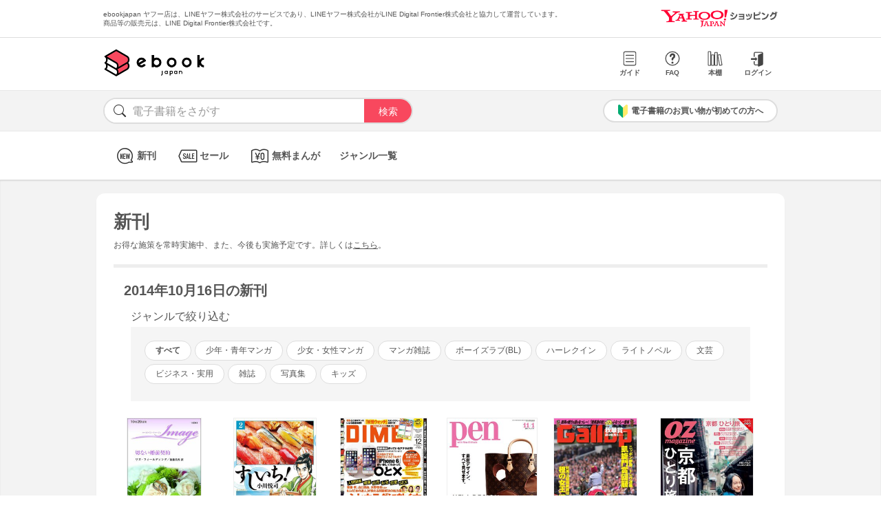

--- FILE ---
content_type: text/html; charset=UTF-8
request_url: https://bf-www.ebookjapan.jp/mall/yahooej/new_item/20141016
body_size: 3679
content:
<!doctype html><html><head>
<link rel="dns-prefetch" href="//bf-www.ebookjapan.jp">
<link rel="dns-prefetch" href="//shopping.geocities.jp">
<link rel="dns-prefetch" href="//cdnjs.cloudflare.com">
<link rel="dns-prefetch" href="//cache2-ebookjapan.akamaized.net"><title>2014年10月16日の電子書籍新刊一覧 | ebookjapan ヤフー店</title><meta charset="utf-8"><meta http-equiv="Content-Style-Type" content="text/css"><meta http-equiv="Pragma" content="no-cache"><meta http-equiv="Cache-Control" content="no-cache"><meta http-equiv="Expires" content="Thu, 01 Dec 1994 16:00:00 GMT"><meta name="format-detection" content="telephone=no"><meta http-equiv="X-UA-Compatible" content="IE=edge" /><link rel="canonical" href="https://bf-www.ebookjapan.jp/mall/yahooej/new_item/20141016" /><link media="only screen and (max-device-width:480px)" href="https://shopping.geocities.jp/ebookjapan/css/sp_base.css" type="text/css" rel="stylesheet" /><link media="screen and (min-device-width:481px)" href="https://shopping.geocities.jp/ebookjapan/css/base.css" type="text/css" rel="stylesheet" /><link href="https://shopping.geocities.jp/ebookjapan/css/itempage_new.css" rel="stylesheet" type="text/css"><!--[if IE]><link href="https://shopping.geocities.jp/ebookjapan/css/sp_base.css" type="text/css" rel="stylesheet" /><![endif]--><link href="https://shopping.geocities.jp/ebookjapan/css/notice.css" rel="stylesheet" type="text/css"><link href="https://shopping.geocities.jp/ebookjapan/css/fontstyle.css" rel="stylesheet" type="text/css"><script src="https://shopping.geocities.jp/ebookjapan/javascript/jquery-3.4.0.min.js"></script><script src="https://shopping.geocities.jp/ebookjapan/bf/pageload.js"></script><script src="https://shopping.geocities.jp/ebookjapan/javascript/titleOmission.js"></script><script src="https://shopping.geocities.jp/ebookjapan/javascript/viewport-sub.js"></script><script src="https://shopping.geocities.jp/ebookjapan/javascript/timer_v2.js"></script><script src="https://shopping.geocities.jp/ebookjapan/javascript/itempage/accordion.js"></script><script src="https://cdnjs.cloudflare.com/ajax/libs/lazysizes/5.2.0/lazysizes.min.js"></script><style> @font-face { font-family: 'ebjshpicon'; src: url('/parts/mall/yahooej/assets/font/ebjshpicon.eot'); src: url('/parts/mall/yahooej/assets/font/ebjshpicon.eot#iefix') format('embedded-opentype'), url('/parts/mall/yahooej/assets/font/ebjshpicon.ttf') format('truetype'), url('/parts/mall/yahooej/assets/font/ebjshpicon.woff') format('woff'), url('/parts/mall/yahooej/assets/font/ebjshpicon.svg#ebjshpicon') format('svg'); font-weight: normal; font-style: normal; } </style><style> @media screen and (min-width: 0px) and (max-device-width: 480px) { .subpage {background: #f3f3f3;padding: 20px 0px;box-shadow: 0px 2px 2px #ccc inset;} } </style></head><body><header><div id="header_top"></div><div id="header_menu"></div><div id="hdmenu"></div><div id="search"></div><div id="sptop_header_top"></div><div id="sptop_header_menu"></div><div id="sptop_search"></div></header><nav><div id="navigation"></div><div id="sptop_navigation"></div></nav><div id="content"><main class="subpage"><div id="itemblock"><div id="newitem_page"><p class="maintitle">新刊<span class="note_top">お得な施策を常時実施中、また、今後も実施予定です。</span><span class="note_bottom">詳しくは<a href="https://shopping.geocities.jp/ebookjapan/info/cplist.html" style="text-decoration: underline;font-size: 12px;">こちら</a>。</span></p><p class="subttl">2014年10月16日の新刊</p><div class="newitem_details"><div class="newitem_details_ttl">ジャンルで絞り込む <div class="itempageicon--plus itempageicon" id="itempageicon_btn1"><span class="itempageicon__mark"></span></div></div><ul class="toggle"><div class="squeezearea"><div class="squeeze"><span class="filters on"><a href="/mall/yahooej/new_item/20141016">すべて</a></span><span class="filters"><a href="/mall/yahooej/new_item/20141016?g1=%E5%B0%91%E5%B9%B4%E3%83%BB%E9%9D%92%E5%B9%B4%E3%83%9E%E3%83%B3%E3%82%AC">少年・青年マンガ</a></span><span class="filters"><a href="/mall/yahooej/new_item/20141016?g1=%E5%B0%91%E5%A5%B3%E3%83%BB%E5%A5%B3%E6%80%A7%E3%83%9E%E3%83%B3%E3%82%AC">少女・女性マンガ</a></span><span class="filters"><a href="/mall/yahooej/new_item/20141016?g1=%E3%83%9E%E3%83%B3%E3%82%AC%E9%9B%91%E8%AA%8C">マンガ雑誌</a></span><span class="filters"><a href="/mall/yahooej/new_item/20141016?g1=%E3%83%9C%E3%83%BC%E3%82%A4%E3%82%BA%E3%83%A9%E3%83%96%28BL%29">ボーイズラブ(BL)</a></span><span class="filters"><a href="/mall/yahooej/new_item/20141016?g1=%E3%83%8F%E3%83%BC%E3%83%AC%E3%82%AF%E3%82%A4%E3%83%B3">ハーレクイン</a></span><span class="filters"><a href="/mall/yahooej/new_item/20141016?g1=%E3%83%A9%E3%82%A4%E3%83%88%E3%83%8E%E3%83%99%E3%83%AB">ライトノベル</a></span><span class="filters"><a href="/mall/yahooej/new_item/20141016?g1=%E6%96%87%E8%8A%B8">文芸</a></span><span class="filters"><a href="/mall/yahooej/new_item/20141016?g1=%E3%83%93%E3%82%B8%E3%83%8D%E3%82%B9%E3%83%BB%E5%AE%9F%E7%94%A8">ビジネス・実用</a></span><span class="filters"><a href="/mall/yahooej/new_item/20141016?g1=%E9%9B%91%E8%AA%8C">雑誌</a></span><span class="filters"><a href="/mall/yahooej/new_item/20141016?g1=%E5%86%99%E7%9C%9F%E9%9B%86">写真集</a></span><span class="filters"><a href="/mall/yahooej/new_item/20141016?g1=%E3%82%AD%E3%83%83%E3%82%BA">キッズ</a></span></div></div></ul></div><div class="maincontainer"><ul class="newitem_container"><li><div class="disp-grid"><a class="GAtag-yebj_shopping-ebj_new-item" href="https://bf-www.ebookjapan.jp/mall/yahooej/title/258792/b00060305502"><div class="cover"><img data-src="https://cache2-ebookjapan.akamaized.net/contents/thumb/s/1L925560.jpg?1601005270" alt="切ない婚前契約" class="lazyload"></div><div class="booktitle">切ない婚前契約</div></a></div></li><li><div class="disp-grid"><a class="GAtag-yebj_shopping-ebj_new-item" href="https://bf-www.ebookjapan.jp/mall/yahooej/title/251373/b00060330835"><div class="cover"><img data-src="https://cache2-ebookjapan.akamaized.net/contents/thumb/s/LED35760.jpg?1527743388" alt="すしいち! (2)" class="lazyload"></div><div class="booktitle">すしいち! (2)</div></a></div></li><li><div class="disp-grid"><a class="GAtag-yebj_shopping-ebj_new-item" href="https://bf-www.ebookjapan.jp/mall/yahooej/title/161503/b00060284499"><div class="cover"><img data-src="https://cache2-ebookjapan.akamaized.net/contents/thumb/s/ME560760.jpg?1527743388" alt="DIME 2014年12月号" class="lazyload"></div><div class="booktitle">DIME 2014年12月号</div></a></div></li></ul><ul class="newitem_container"><li><div class="disp-grid"><a class="GAtag-yebj_shopping-ebj_new-item" href="https://bf-www.ebookjapan.jp/mall/yahooej/title/165204/b00060334103"><div class="cover"><img data-src="https://cache2-ebookjapan.akamaized.net/contents/thumb/s/ME562160.jpg?1670837144" alt="Pen 2014年 11/1号" class="lazyload"></div><div class="booktitle">Pen 2014年 11/1号</div></a></div></li><li><div class="disp-grid"><a class="GAtag-yebj_shopping-ebj_new-item" href="https://bf-www.ebookjapan.jp/mall/yahooej/title/204022/b00060268634"><div class="cover"><img data-src="https://cache2-ebookjapan.akamaized.net/contents/thumb/s/ME513560.jpg?1558237821" alt="週刊Gallop(ギャロップ) 10月19日号" class="lazyload"></div><div class="booktitle">週刊Gallop(ギャロップ) 10月19日号</div></a></div></li><li><div class="disp-grid"><a class="GAtag-yebj_shopping-ebj_new-item" href="https://bf-www.ebookjapan.jp/mall/yahooej/title/151503/b00060332180"><div class="cover"><img data-src="https://cache2-ebookjapan.akamaized.net/contents/thumb/s/ME561960.jpg?1670837142" alt="オズマガジン 2014年11月号 No.511" class="lazyload"></div><div class="booktitle">オズマガジン 2014年11月号 No.511</div></a></div></li></ul><ul class="newitem_container"><li><div class="disp-grid"><a class="GAtag-yebj_shopping-ebj_new-item" href="https://bf-www.ebookjapan.jp/mall/yahooej/title/204334/b00060332164"><div class="cover"><img data-src="https://cache2-ebookjapan.akamaized.net/contents/thumb/s/ME561760.jpg?1570070427" alt="月刊 Grun(グラン) 11月号" class="lazyload"></div><div class="booktitle">月刊 Grun(グラン) 11月号</div></a></div></li><li><div class="disp-grid"><a class="GAtag-yebj_shopping-ebj_new-item" href="https://bf-www.ebookjapan.jp/mall/yahooej/title/205719/b00060332165"><div class="cover"><img data-src="https://cache2-ebookjapan.akamaized.net/contents/thumb/s/ME561860.jpg?1571226033" alt="別冊 正論 第22号" class="lazyload"></div><div class="booktitle">別冊 正論 第22号</div></a></div></li><li><div class="disp-grid"><a class="GAtag-yebj_shopping-ebj_new-item" href="https://bf-www.ebookjapan.jp/mall/yahooej/title/674758/b00162819565"><div class="cover"><img data-src="https://cache2-ebookjapan.akamaized.net/contents/thumb/s/J3100120680161.jpg?1640151631" alt="Hanako特別編集 関西の週末旅。" class="lazyload"></div><div class="booktitle">Hanako特別編集 関西の週末旅。</div></a></div></li></ul><ul class="newitem_container"><li><div class="disp-grid"><a class="GAtag-yebj_shopping-ebj_new-item" href="https://bf-www.ebookjapan.jp/mall/yahooej/title/261721/b00060330955"><div class="cover"><img data-src="https://cache2-ebookjapan.akamaized.net/contents/thumb/s/EX166060.jpg?1748342423" alt="ブレイド三国志 (1)" class="lazyload"></div><div class="booktitle">ブレイド三国志 (1)</div></a></div></li><li><div class="disp-grid"><a class="GAtag-yebj_shopping-ebj_new-item" href="https://bf-www.ebookjapan.jp/mall/yahooej/title/258814/b00060305524"><div class="cover"><img data-src="https://cache2-ebookjapan.akamaized.net/contents/thumb/s/1L927760.jpg?1601005270" alt="始まりはラストダンス" class="lazyload"></div><div class="booktitle">始まりはラストダンス</div></a></div></li><li><div class="disp-grid"><a class="GAtag-yebj_shopping-ebj_new-item" href="https://bf-www.ebookjapan.jp/mall/yahooej/title/258813/b00060305523"><div class="cover"><img data-src="https://cache2-ebookjapan.akamaized.net/contents/thumb/s/1L927660.jpg?1601005270" alt="幸せまでのカウントダウン" class="lazyload"></div><div class="booktitle">幸せまでのカウントダウン</div></a></div></li></ul><ul class="newitem_container"><li><div class="disp-grid"><a class="GAtag-yebj_shopping-ebj_new-item" href="https://bf-www.ebookjapan.jp/mall/yahooej/title/258812/b00060305522"><div class="cover"><img data-src="https://cache2-ebookjapan.akamaized.net/contents/thumb/s/1L927560.jpg?1601005270" alt="待ちわびた誓い" class="lazyload"></div><div class="booktitle">待ちわびた誓い</div></a></div></li><li><div class="disp-grid"><a class="GAtag-yebj_shopping-ebj_new-item" href="https://bf-www.ebookjapan.jp/mall/yahooej/title/258811/b00060305521"><div class="cover"><img data-src="https://cache2-ebookjapan.akamaized.net/contents/thumb/s/1L927460.jpg?1601005270" alt="愛という名の復讐" class="lazyload"></div><div class="booktitle">愛という名の復讐</div></a></div></li><li><div class="disp-grid"><a class="GAtag-yebj_shopping-ebj_new-item" href="https://bf-www.ebookjapan.jp/mall/yahooej/title/258810/b00060305520"><div class="cover"><img data-src="https://cache2-ebookjapan.akamaized.net/contents/thumb/s/1L927360.jpg?1601005270" alt="一万ポンドの花婿" class="lazyload"></div><div class="booktitle">一万ポンドの花婿</div></a></div></li></ul><ul class="newitem_container"><li><div class="disp-grid"><a class="GAtag-yebj_shopping-ebj_new-item" href="https://bf-www.ebookjapan.jp/mall/yahooej/title/258809/b00060305519"><div class="cover"><img data-src="https://cache2-ebookjapan.akamaized.net/contents/thumb/s/1L927260.jpg?1601005270" alt="プリンセスの挑戦" class="lazyload"></div><div class="booktitle">プリンセスの挑戦</div></a></div></li><li><div class="disp-grid"><a class="GAtag-yebj_shopping-ebj_new-item" href="https://bf-www.ebookjapan.jp/mall/yahooej/title/258808/b00060305518"><div class="cover"><img data-src="https://cache2-ebookjapan.akamaized.net/contents/thumb/s/1L927160.jpg?1601005270" alt="百万ドルの新妻 【ある運命の物語 XVI】" class="lazyload"></div><div class="booktitle">百万ドルの新妻 【ある運命の物語 XVI】</div></a></div></li><li><div class="disp-grid"><a class="GAtag-yebj_shopping-ebj_new-item" href="https://bf-www.ebookjapan.jp/mall/yahooej/title/258807/b00060305517"><div class="cover"><img data-src="https://cache2-ebookjapan.akamaized.net/contents/thumb/s/1L927060.jpg?1601005270" alt="ラスベガスの熱い夜 【都合のいい結婚】" class="lazyload"></div><div class="booktitle">ラスベガスの熱い夜 【都合のいい結婚】</div></a></div></li></ul><ul class="newitem_container"><li><div class="disp-grid"><a class="GAtag-yebj_shopping-ebj_new-item" href="https://bf-www.ebookjapan.jp/mall/yahooej/title/258806/b00060305516"><div class="cover"><img data-src="https://cache2-ebookjapan.akamaized.net/contents/thumb/s/1L926960.jpg?1601005270" alt="御曹子の求婚" class="lazyload"></div><div class="booktitle">御曹子の求婚</div></a></div></li><li><div class="disp-grid"><a class="GAtag-yebj_shopping-ebj_new-item" href="https://bf-www.ebookjapan.jp/mall/yahooej/title/258805/b00060305515"><div class="cover"><img data-src="https://cache2-ebookjapan.akamaized.net/contents/thumb/s/1L926860.jpg?1601005270" alt="古城で待つ人 【再会に乾杯 III】" class="lazyload"></div><div class="booktitle">古城で待つ人 【再会に乾杯 III】</div></a></div></li><li><div class="disp-grid"><a class="GAtag-yebj_shopping-ebj_new-item" href="https://bf-www.ebookjapan.jp/mall/yahooej/title/258804/b00060305514"><div class="cover"><img data-src="https://cache2-ebookjapan.akamaized.net/contents/thumb/s/1L926760.jpg?1601005270" alt="愛すれど君は遠く" class="lazyload"></div><div class="booktitle">愛すれど君は遠く</div></a></div></li></ul><ul class="newitem_container"><li><div class="disp-grid"><a class="GAtag-yebj_shopping-ebj_new-item" href="https://bf-www.ebookjapan.jp/mall/yahooej/title/258803/b00060305513"><div class="cover"><img data-src="https://cache2-ebookjapan.akamaized.net/contents/thumb/s/1L926660.jpg?1601005270" alt="遅れてきた恋人" class="lazyload"></div><div class="booktitle">遅れてきた恋人</div></a></div></li><li><div class="disp-grid"><a class="GAtag-yebj_shopping-ebj_new-item" href="https://bf-www.ebookjapan.jp/mall/yahooej/title/258802/b00060305512"><div class="cover"><img data-src="https://cache2-ebookjapan.akamaized.net/contents/thumb/s/1L926560.jpg?1601005270" alt="放蕩伯爵、愛を知る" class="lazyload"></div><div class="booktitle">放蕩伯爵、愛を知る</div></a></div></li><li><div class="disp-grid"><a class="GAtag-yebj_shopping-ebj_new-item" href="https://bf-www.ebookjapan.jp/mall/yahooej/title/258801/b00060305511"><div class="cover"><img data-src="https://cache2-ebookjapan.akamaized.net/contents/thumb/s/1L926460.jpg?1601005270" alt="淡い夢のほとりで" class="lazyload"></div><div class="booktitle">淡い夢のほとりで</div></a></div></li></ul><ul class="newitem_container"><li><div class="disp-grid"><a class="GAtag-yebj_shopping-ebj_new-item" href="https://bf-www.ebookjapan.jp/mall/yahooej/title/258800/b00060305510"><div class="cover"><img data-src="https://cache2-ebookjapan.akamaized.net/contents/thumb/s/1L926360.jpg?1601005270" alt="マイ・ファーストラブ" class="lazyload"></div><div class="booktitle">マイ・ファーストラブ</div></a></div></li><li><div class="disp-grid"><a class="GAtag-yebj_shopping-ebj_new-item" href="https://bf-www.ebookjapan.jp/mall/yahooej/title/258798/b00060305508"><div class="cover"><img data-src="https://cache2-ebookjapan.akamaized.net/contents/thumb/s/1L926160.jpg?1601005270" alt="蹂躙の口づけ 【華麗なるシチリア VI】" class="lazyload"></div><div class="booktitle">蹂躙の口づけ 【華麗なるシチリア VI】</div></a></div></li><li><div class="disp-grid"><a class="GAtag-yebj_shopping-ebj_new-item" href="https://bf-www.ebookjapan.jp/mall/yahooej/title/258797/b00060305507"><div class="cover"><img data-src="https://cache2-ebookjapan.akamaized.net/contents/thumb/s/1L926060.jpg?1601005270" alt="メディチ家の薔薇は白く" class="lazyload"></div><div class="booktitle">メディチ家の薔薇は白く</div></a></div></li></ul><ul class="newitem_container"><li><div class="disp-grid"><a class="GAtag-yebj_shopping-ebj_new-item" href="https://bf-www.ebookjapan.jp/mall/yahooej/title/258796/b00060305506"><div class="cover"><img data-src="https://cache2-ebookjapan.akamaized.net/contents/thumb/s/1L925960.jpg?1601005270" alt="ギリシア名家の遺産" class="lazyload"></div><div class="booktitle">ギリシア名家の遺産</div></a></div></li><li><div class="disp-grid"><a class="GAtag-yebj_shopping-ebj_new-item" href="https://bf-www.ebookjapan.jp/mall/yahooej/title/258795/b00060305505"><div class="cover"><img data-src="https://cache2-ebookjapan.akamaized.net/contents/thumb/s/1L925860.jpg?1601005270" alt="億万長者と無垢な花" class="lazyload"></div><div class="booktitle">億万長者と無垢な花</div></a></div></li><li><div class="disp-grid"><a class="GAtag-yebj_shopping-ebj_new-item" href="https://bf-www.ebookjapan.jp/mall/yahooej/title/258794/b00060305504"><div class="cover"><img data-src="https://cache2-ebookjapan.akamaized.net/contents/thumb/s/1L925760.jpg?1601005270" alt="ベビー・ウォーズ" class="lazyload"></div><div class="booktitle">ベビー・ウォーズ</div></a></div></li></ul><ul class="newitem_container"><li><div class="disp-grid"><a class="GAtag-yebj_shopping-ebj_new-item" href="https://bf-www.ebookjapan.jp/mall/yahooej/title/258793/b00060305503"><div class="cover"><img data-src="https://cache2-ebookjapan.akamaized.net/contents/thumb/s/1L925660.jpg?1601005270" alt="三つの誓いと愛の天使" class="lazyload"></div><div class="booktitle">三つの誓いと愛の天使</div></a></div></li><li><div class="disp-grid"><a class="GAtag-yebj_shopping-ebj_new-item" href="https://bf-www.ebookjapan.jp/mall/yahooej/title/258791/b00060305501"><div class="cover"><img data-src="https://cache2-ebookjapan.akamaized.net/contents/thumb/s/1L925460.jpg?1601005270" alt="御曹子の傲慢なプロポーズ" class="lazyload"></div><div class="booktitle">御曹子の傲慢なプロポーズ</div></a></div></li><li><div class="disp-grid"><a class="GAtag-yebj_shopping-ebj_new-item" href="https://bf-www.ebookjapan.jp/mall/yahooej/title/258790/b00060305500"><div class="cover"><img data-src="https://cache2-ebookjapan.akamaized.net/contents/thumb/s/1L925360.jpg?1601005270" alt="黒い瞳のジェラシー 【ギリシアの恋人 II】" class="lazyload"></div><div class="booktitle">黒い瞳のジェラシー 【ギリシアの恋人 II】</div></a></div></li></ul><ul class="newitem_container"><li><div class="disp-grid"><a class="GAtag-yebj_shopping-ebj_new-item" href="https://bf-www.ebookjapan.jp/mall/yahooej/title/240750/b00060305527"><div class="cover"><img data-src="https://cache2-ebookjapan.akamaized.net/contents/thumb/s/1L928060.jpg?1601005268" alt="ハーレクイン・ディザイアセット 8" class="lazyload"></div><div class="booktitle">ハーレクイン・ディザイアセット 8</div></a></div></li><li><div class="disp-grid"><a class="GAtag-yebj_shopping-ebj_new-item" href="https://bf-www.ebookjapan.jp/mall/yahooej/title/240749/b00060305526"><div class="cover"><img data-src="https://cache2-ebookjapan.akamaized.net/contents/thumb/s/1L927960.jpg?1601005268" alt="ハーレクイン・イマージュセット 6" class="lazyload"></div><div class="booktitle">ハーレクイン・イマージュセット 6</div></a></div></li><li><div class="disp-grid"><a class="GAtag-yebj_shopping-ebj_new-item" href="https://bf-www.ebookjapan.jp/mall/yahooej/title/240748/b00060305525"><div class="cover"><img data-src="https://cache2-ebookjapan.akamaized.net/contents/thumb/s/1L927860.jpg?1601005267" alt="ハーレクイン・ロマンスセット 8" class="lazyload"></div><div class="booktitle">ハーレクイン・ロマンスセット 8</div></a></div></li></ul><ul class="newitem_container"><li><div class="disp-grid"><a class="GAtag-yebj_shopping-ebj_new-item" href="https://bf-www.ebookjapan.jp/mall/yahooej/title/168629/b00060334102"><div class="cover"><img data-src="https://cache2-ebookjapan.akamaized.net/contents/thumb/s/ME562060.jpg?1558165541" alt="ML30s エムエル・サーティーズ Vol.2" class="lazyload"></div><div class="booktitle">ML30s エムエル・サーティーズ Vol.2</div></a></div></li></ul></div><div class="pager"><a href="/mall/yahooej/new_item/20141017" class="pager-arrow prev">&nbsp;10月17日</a><span>10月16日</span><a href="/mall/yahooej/new_item/20141015" class="pager-arrow next">10月15日&nbsp;</a></div><div class="pagetopbtn"><a href="#content">ページTOPに戻る</a></div></div></div></main></div><footer><div id="info_bottom"></div><div id="sptop_info_bottom"></div></footer></body></html>

--- FILE ---
content_type: text/html
request_url: https://bf-www.ebookjapan.jp/parts/mall/yahooej/nav.html
body_size: 528
content:
<!doctype html>
<html>

<head>
        <title>ebookjapan ヤフー店</title>
        <meta charset="utf-8">
        <meta http-equiv="Content-Style-Type" content="text/css">
        <meta http-equiv="Pragma" content="no-cache">
        <meta http-equiv="Cache-Control" content="no-cache">
        <meta http-equiv="Expires" content="Thu, 01 Dec 1994 16:00:00 GMT">
        <meta name="format-detection" content="telephone=no">
        <meta http-equiv="X-UA-Compatible" content="IE=edge" />

        <link href="https://shopping.geocities.jp/ebookjapan/css/base.css" rel="stylesheet" type="text/css">
        <link href="https://shopping.geocities.jp/ebookjapan/css/fontstyle.css" rel="stylesheet" type="text/css">

</head>

<body>
        <div id="shopnav">
                <div class="navarea">
                        <ul class="contnav">
                                <li><a class="GAtag-header-nav"
                                                href="https://shopping.geocities.jp/ebookjapan/new_item/"
                                                target="_parent"><i class="icon-new navicon"></i>新刊</a></li>
                                <li><a class="GAtag-header-nav"
                                                href="https://shopping.geocities.jp/ebookjapan/sale_item/"
                                                target="_parent"><i class="icon-sale navicon"></i>セール</a></li>
                                <li><a class="GAtag-header-nav"
                                                href="https://shopping.geocities.jp/ebookjapan/free_browser/"
                                                target="_parent"><i class="icon-free navicon"></i>無料まんが</a></li>
                                <li><a class="GAtag-header-nav"
                                                href="https://shopping.geocities.jp/ebookjapan/genre/list.html"
                                                target="_parent">ジャンル一覧</a></li>
                        </ul>
                </div>
        </div>
</body>

</html>